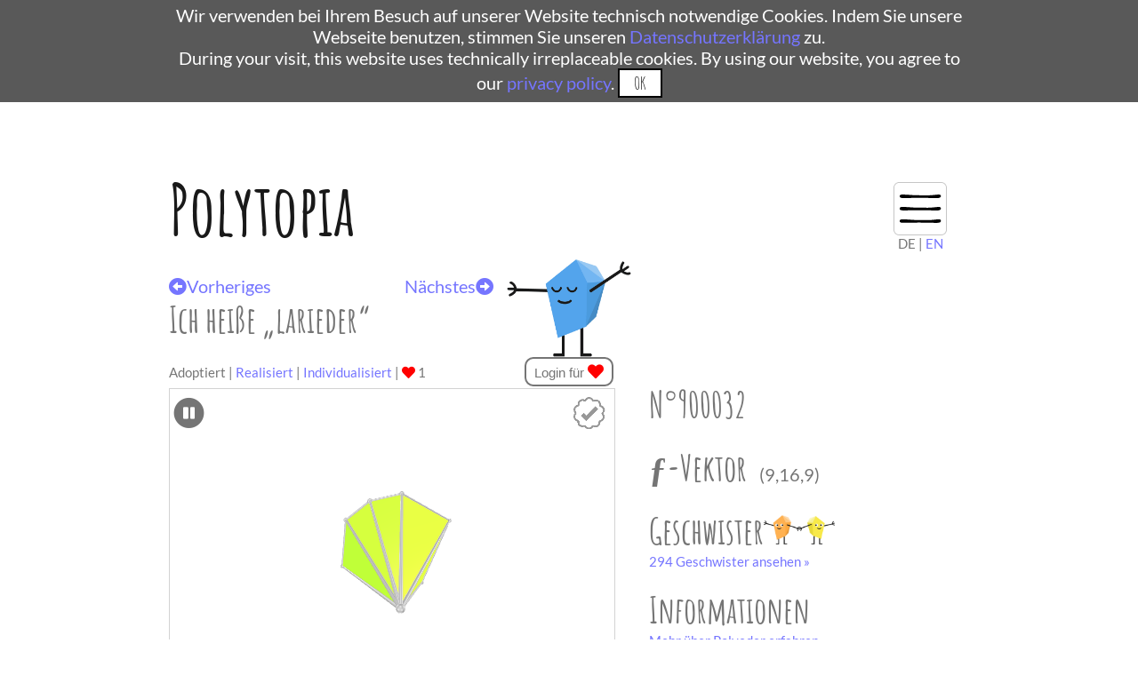

--- FILE ---
content_type: text/html; charset=UTF-8
request_url: https://www.polytopia.eu/detailansicht?id=900032
body_size: 3223
content:
<!DOCTYPE html>
<html lang="de">
<head>
    <title>Polytopia</title>
	<meta name="description" content="Polyeder sind gefangen als Ideen in der Sphäre der Abstraktion. Hilf uns sie zu befreien! Wie das geht? Adoptiere ein Polyeder, gib ihm einen Namen und baue dann ein Modell." />
	<meta http-equiv="content-type" content="text/html; charset=utf-8">
    <meta name="viewport" content="width=device-width, initial-scale=1.0">
	<meta property="og:url" content="https://www.polytopia.eu/detailansicht?id=900032" />
	<meta property="og:type" content="website" />
	<meta property="og:title" content="Polytopia" />
	<meta property="og:description" content="Polyeder sind gefangen als Ideen in der Sphäre der Abstraktion. Hilf uns sie zu befreien! Wie das geht? Adoptiere ein Polyeder, gib ihm einen Namen und baue dann ein Modell." />
	<meta property="og:image" content="https://www.polytopia.eu/images/green.png" />
    <link rel="canonical" href="https://www.polytopia.eu/detailansicht?id=900032">
	<link rel="icon" type="image/vnd.microsoft.icon" href="favicon.ico">
	<link rel="icon" type="image/png" href="favicon.png">
	<link rel="stylesheet" href="template/css/default.css">
	<link rel="stylesheet" href="template/css/font-awesome.min.css">
	<link rel="stylesheet" href="template/css/all.css">
	<link href="template/css/fonts.css" rel="stylesheet">
	<script src="template/js/jquery-3.3.1.min.js" type="text/javascript"></script>
	<script src="template/js/jquery-ui.js"></script>
	<script src="template/js/custom.js" type="text/javascript"></script>
	<script>
		// Modify URL such that messages are not copied
		var url = window.location.href;
		var c = url.split("?");
		// If there are parameters and if they include a message
		if(c[1]){
			if (c[1].includes("success")|c[1].includes("kontakterror")|c[1].includes("email_exists")|c[1].includes("error")|c[1].includes("sent")|c[1].includes("confirm")|c[1].includes("load")){
				if (c[1].includes("id")) {
					var begin = c[1].search("id");
					var end = c[1].indexOf("&", begin);
					if (end < 0) {
						end = c[1].length;
					}
					var idstr = c[1].substring(begin,end);
					history.pushState("state", "Popups entfernen", c[0] + "?" + idstr);
				} else {
					history.pushState("state", "Popups entfernen", c[0]);
				}
			}     
		}
		
		var lang_switch_url = window.location.href;
		var i = lang_switch_url.indexOf("/",8);
		var lang_switch_url = lang_switch_url.substring(0,i) + "/en" + lang_switch_url.substring(i);
		genCookieBar("./");
	</script>
</head>
<body>
<header> 
	<div class="max_width_wrapper header">
		<a class="site-title" href="/">Polytopia</a>
		<div class="menu-wrapper">
			<ul class="menu">
				<li id="main-item" class="main-item" onclick="mobilenav()"></li>
				<a href="index" onclick="mobilenav()"><li class="menu-item">Home</li></a>
				
				<a href="registration" onclick="mobilenav()"><li class="menu-item">Registrierung</li></a><a href="login" onclick="mobilenav()"><li class="menu-item">Login</li></a>				<a href="faq" onclick="mobilenav()"><li class="menu-item">FAQ</li></a>
				<a href="glossar" onclick="mobilenav()"><li class="menu-item">Glossar</li></a>
				<a href="school" onclick="mobilenav()"><li class="menu-item">Schule</li></a>
								<a href="kontakt" onclick="mobilenav()"><li class="menu-item">Kontakt</li></a>
			</ul>
			<div class="languageswitch">
				DE | <script>document.write('<a class="language" href="' + lang_switch_url + '">EN<\/a>');</script>
			</div>
		</div>
	</div>
	<div class="max_width_wrapper header">
			</div>
</header>
<main>
<div class="max_width_wrapper">
	<!-- Contact Form -->
		
	<!-- Registration -->
		
	<!-- Email Confirmation -->
		
	<!-- Login -->
		
	<!-- Password Change -->
		
	<!-- Logout -->
		
	<!-- Adoption -->
		
	<!-- IMG-Upload -->
			
	<!-- IMG-DELETION -->
			
	<!-- Profile Deletion -->
		
	<!-- Reservation of Polyhedra -->
		
	<!-- Loading in the Viewer -->
		
	<!-- Like of Polyhedra -->
		
	<!-- Survey -->
		
	<!-- Trinckle -->
		
	<!-- Name in use -->
		
<script src="viewer/src/threejs/three.js"></script>
<script src="viewer/src/threejs/QuickHull.js"></script>
<script src="viewer/src/threejs/ConvexGeometry.js"></script>
<script src="viewer/src/threejs/OrbitControls.js"></script>
<script src="viewer/src/polytopeViewer.js"></script>
<script src="viewer/src/polytopeDesigner.js"></script>
<script src="template/js/detailed.js"></script>
<div><a class='next' href='detailansicht?id=900031'><i class='fas fa-arrow-alt-circle-left'></i>Vorheriges</a><a href='detailansicht?id=900033'>Nächstes<i class='fas fa-arrow-alt-circle-right'></i></a></div><h2 id='polytitle'>Ich heiße &bdquo;larieder&ldquo;</h2>
<div class="viewbox">
	<div class="viewforms">
		<a id="adopted" class="active" onclick="switchtab(this)">Adoptiert</a> |
		<a id="realized" onclick="switchtab(this)">Realisiert</a> |
		<a id="individualized" onclick="switchtab(this)">Individualisiert</a> |
		<i class='fas fa-heart'></i></i> 1	</div>
	<img class="viewboxeckiadopted" src="images/blue.png" alt="Blaues Maskottchen, froh adoptiert worden zu sein." \>	<div class="zero_height">
	<a href='login?id=900032'><button class='like'>Login für <i class='fas fa-heart'></i></button></a>	</div>
	<div id="viewtab_adopted">
		<i class="play_pause fas fa-pause-circle" onclick="switchRotation()"></i>
		<a href='hamilton.php?id=900032'><img class='hamilton-icon' src='images/polyeder-badge-not-done.png' alt='Hamilton Icon'> </a>		<div id="viewer">	
		</div>
		
		<script type="text/javascript">
				//createViewer(polytopeId,isMobileDevice)
				createViewer("900032",false);
				$(document).ready(updatePickedColor);
				$(document).ready( function() {
					$.farbtastic('#colorpicker').setColor(pickedColor.replace('0x','#'))
				});

		</script>
		<div id="buttons" class="flex_container">

			<label class="container">Punkte
			  <input type="checkbox" id="vertexButton" class="poly-checkbox" onclick="vertexVisible()" checked>
			  <span class="checkmark"></span>
			</label>

			<label class="container">Kanten
			  <input type="checkbox" id="edgeButton" class="poly-checkbox" onclick="edgeVisible()" checked>
			  <span class="checkmark"></span>
			</label>

			<label class="container">Flächen
			  <input type="checkbox" id="facetButton" class="poly-checkbox" onclick="facetVisible()" checked>
			  <span class="checkmark"></span>
			</label>

			
			<div id="colorbrush" onclick="colorfield()"><i class="fas fa-paint-brush" id="brush" ></i></div>
			<div id="colors">
				<span>Farben</span>
				
				<button class="color yellow" onclick="$.farbtastic(colorpicker).setColor('#FFFF00');active($('.color.yellow'));"></button>
				<button class="color green" onclick="$.farbtastic(colorpicker).setColor('#acfd32');active($('.color.green'));"></button>
				<button class="color lawngreen" onclick="$.farbtastic(colorpicker).setColor('#7CFC00');active($('.color.lawngreen'));"></button>
				<button class="color cyan " onclick="$.farbtastic(colorpicker).setColor('#1dacfc');active($('.color.cyan'));"></button>
				<button class="color blue" onclick="$.farbtastic(colorpicker).setColor('#4169e1');active($('.color.blue'));"></button>
				<button class="color Purple" onclick="$.farbtastic(colorpicker).setColor('#a926fb');active($('.color.Purple'));"></button>
				<button class="color pink" onclick="$.farbtastic(colorpicker).setColor('#fc1ba9');active($('.color.pink'));"></button>
				<button class="color orange" onclick="$.farbtastic(colorpicker).setColor('#fda929');active($('.color.orange'));"></button>
				<button class="color black" onclick="$.farbtastic(colorpicker).setColor('#000000');active($('.color.black'));"></button>
				<button class="color white" onclick="$.farbtastic(colorpicker).setColor('#FFFFFF');active($('.color.white'));"></button>
							 
				<button type="button" id="resetButton" onclick="resetPolytope()"><i class="fas fa-undo-alt"></i></button> 
				<div id="colorbrush-colors" class="hidden" onclick="colorfield()"><i class="fas fa-paint-brush"  id="brush" ></i></div>
			</div>	
		</div>
	</div>
	<div id="viewtab_realized" class="hidden" >
		<div class="gallery_wrapper">
			<img class="gallery_image" src="" onerror="this.src='/images/reali.png';" alt="Ein Polyeder, das von einer/m Nutzer/in gebastelt wurde."/>
		</div>
	</div>
	<div id="viewtab_individualized" class="hidden">
		<div class="gallery_wrapper">
			<img class="gallery_image" src="" onerror="this.src='/images/Individual.png';"alt="Ein Polyeder, das von einer/m Nutzer/in gebastelt wurde."/>
		</div>
	</div>
</div>

<div class="polyinfo">
	<div class="info">
			N°900032	</div>
	<a href="glossar#fvektor">
		<div class="info">
			ƒ-Vektor&nbsp;&nbsp;<span>(9,16,9)</span>
		</div>
	</a>
	<a href="glossar?id=900032#geschwister">
			
		<div class="info">
			Geschwister<img src="images/twins.png" alt="Zwei Polyeder, die Händchen halten"><br/>
			<div>294 Geschwister ansehen »</div>
		</div>
	</a>
	<a href="glossar">
		<div class="info">
			Informationen<br/>
			<div>Mehr über Polyeder erfahren »</div>
		</div>
	</a>
	<a href="viewer/VR_inversecamera?id=900032">
		<div class="info">
			VR-Ansicht<br/>
			<div>VR-Ansicht aktivieren (Mobile) »</div>
		</div>
	</a>
</div>
<div class="downup flex_container">

	<button class="download maxlink firstrow" onclick="showpopup();"><i class="fas fa-arrow-alt-circle-down"></i> Bastelbogen</button>
	<div id="popup">
		<div class="popuparea">
			<a href="javascript:void(0)" class="closebtn" onclick="showpopup()"><i class="fas fa-times-circle"></i></a>
			<div class='msg flex_container'>
				<div class="popup_flex_item">
					<p>
						<a href="crafting_sheets/poly_900032_col.pdf" target="_blank">Bastelbogen farbig</a><br/>
						<a href="crafting_sheets/poly_900032_col.pdf" target="_blank"><img src="images/crafting_sheet_col.png" width="150px" alt="Buntes Polyedernetz als exemplarischer Bastelbogen"></a>
					</p>
				</div>
				<div class="popup_flex_item">
					<p>
						<a href="crafting_sheets/poly_900032_bw.pdf" target="_blank">Bastelbogen schwarz-weiß</a><br/>
						<a href="crafting_sheets/poly_900032_bw.pdf" target="_blank"><img src="images/crafting_sheet_bw.png" width="150px" alt="Schwarz/Weißes Polyedernetz als exemplarischer Bastelbogen"></a>
					</p>
				</div>
			</div>
		</div>
	</div>

	<button class="download maxlink firstrow" onclick="show3DDownload()"><i class="fas fa-arrow-alt-circle-down"></i> 3D-Druck</button>
	<div id="three_d_download">
		<div class="popuparea">
			<a href="javascript:void(0)" class="closebtn" onclick="show3DDownload()"><i class="fas fa-times-circle"></i></a>
			<p>Dateien für den 3D Druck:</p>
			<div class='flex_container'>
				<div class="popup_flex_item">
					<p>
						<a href="3d/scad_files/poly_900032.scad" target="_blank" download><img src="images/scad.jpg" style="width: 30%"/><br/>SCAD Datei</a><br/>
						<a href="3d/stl_files/poly_900032.stl" target="_blank" download><img src="images/stl.jpg" style="width: 30%"/><br/>STL Datei</a><br/>
					</p>
				</div>
				<div class="popup_flex_item">
					<p>
						Direkt bei unserem<br />
						<a href="trinckle?id=900032">Partner</a> drucken.
					</p>
				</div>
			</div>
		</div>
	</div>

	<button class="download firstrow" onclick="v.snap()"><i class="fas fa-arrow-alt-circle-down"></i> Bild</button>


</div>
<!-- needed so picking colors work -->
<div id="colorpicker"></div> 
<script type="text/javascript" src="viewer/src/farbtastic/farbtastic.js"></script>
<link rel="stylesheet" href="viewer/src/farbtastic/farbtastic.css" type="text/css" />

</div>
</main>
<footer>
	<div class="max_width_wrapper flex_container first_row">
		<a href="http://discretization.de" target="_blank"><img src="images/logo_dgd.png" class="footer_img" alt="Logo des Sonderforschungsbereichs SFB/TRR 109"></a>
		<a href="https://www.fu-berlin.de" target="_blank"><img src="images/logo_fu.png" class="footer_img" alt="Logo der Freien Universität Berlin"></a>
		<a href="https://www.tu-berlin.de" target="_blank"><img src="images/logo_tu.png" class="footer_img" alt="Logo der TU Berlin"></a>
		<a href="https://www.mathematik.de" target="_blank"><img src="images/logo_dmv.jpg" class="footer_img" alt="Logo der Deutschen Mathematiker-Vereinigung"></a>
		<a href="https://www.dfg.de/index.jsp" target="_blank"><img src="images/logo_dfg.jpg" class="footer_img" alt="Logo der Deutschen Forschungsgemeinschaft"></a>
	</div>
	<hr/>
	<div class="max_width_wrapper flex_container second_row">
		<div class="flex_item">
			<ul>
				<li><a href="index">Start</a></li>
				<li><a href="login">Login</a></li>
				<li><a href="registration">Registrierung</a></li>
				<li><a href="glossar">Glossar</a></li>
			</ul>
		</div>
		<div class="flex_item">
			<ul>
				<li><a href="about">Über das Projekt</a></li>
				<li><a href="behind">Hinter dem Projekt</a></li>
				<li><a href="gallery">Galerie</a></li>
				<li><a href="https://www.facebook.com/polytopia.eu/" target="_blank">Social Media</a></li>
			</ul>
		</div>
		<div class="flex_item">
			<ul>
				<li><a href="faq">FAQ</a></li>
				<li><a href="kontakt">Kontakt</a></li>
				<li><a href="impressum">Impressum</a></li>
				<li><a href="privacy_policy">Datenschutzerklärung</a></li>
			</ul>
		</div>
		
	</div>
</footer>
</body>
</html>	
</html>
	





--- FILE ---
content_type: text/css
request_url: https://www.polytopia.eu/template/css/default.css
body_size: 3827
content:
.videoframe {
	width: 100%;
	height: 60vh;
}

.next {
	margin-right: 150px;
}

.survey_popup_ecki {
	width: 50%;
}

.slider {
	width: 500px;
	margin: 30px 50px 50px; 
}

.gallery_wrapper {
	position: relative;
	width: 500px;
	height: 400px;
	overflow: hidden;
}
	
.gallery_image {
	position: absolute;
	top: 0;
	bottom: 0;
	left: 0;
	right: 0;
	margin: auto;
	height: 400px;
}

.cookie_disclaimer {
	background-color: #595959; 
	color:white; 
	padding:5px; 
	text-align:center;
}

.quote {
	padding: 0 20px 0 20px;
    text-align: justify;
    font-style: italic;
}

table {
	text-align: right;
}

td {
	padding-left: 20px;
}

.hidden{
	display: none;
}

.glossar_image {
	width: 19%;
}

.glossar_image_container {
	text-align: center;
}

body{
	margin: 0px;
	color: #757575;
	font-size: 20px;
	font-family: 'Lato',sans-serif;
}

a{
	color: #7575ff;
	text-decoration: none;
}

a:hover{
	opacity: 0.8 !important;
	cursor: pointer;
}

ul.nostyle{
	list-style-type: none;
}

footer a{
	color: #757575;
	text-decoration: none;
	font-weight: bold;
}

footer{
	border-top: 2px solid #efefef;
	margin: 30px 0px 20px;
	clear:both;
	padding-top: 10px;
}

footer li {
    list-style-type: none;
}

footer .flex_container, #buttons.flex_container{
	justify-content: space-between;
}

footer ul{
	padding: 0;
}

footer img{
	margin-bottom: 15px;
	width: 90%;
	max-width: 270px;
}

ul{
	margin: 0 0 15px 0;
}

hr {
	border: 1px solid #efefef;
}

h3{
	font-family: 'Lato',sans-serif;
}

h1, h2, h4, h5, h6{
	font-family: 'Amatic SC';
	font-size: 3em;
	font-weight: 300;
	margin: 10px 0px;
}

h2{
	margin: 0 0 25px 0;
	font-weight: normal;
}

header{
	font-family: 'Lato',sans-serif;
	padding-top: 65px;
	margin-bottom: 20px;
}

a.site-title{
	font-family: 'Amatic SC';
	font-size: 4em;
	font-weight: 800;
	color: #191919;
	text-decoration: none;
}

.header{
	display: -webkit-box;      
    display: -moz-box;         
    display: -ms-flexbox;   
    display: -webkit-flex;     
    display: flex;
	justify-content: space-between;
	align-items: center;
}

.languageswitch{
	color: #757575;
	position:relative;
	font-size: 15px;
	top:-25px;
	right: -30px;
	width: 100px;
	height:20px;
}

.languageswitch.opened{
	display:none;
}

#accordion{
	margin-bottom: 10px;
}

#accordion h3{
	position:relative;
	font-size: 0.9em;
}

#accordion h3:before{
	font-family: 'Font Awesome 5 Free';
	font-style: normal;
    font-weight: 900;
    text-decoration: inherit;
	margin-right: 10px;
}

#accordion h3:before{
	content: "\f067";
}

#accordion h3.ui-state-active:before{
	content: "\f068";
}

#accordion h3:hover{
	cursor: pointer;
	opacity: 0.8;
}

.profile_image {
	height: 400px;
	width: 25vw;
	margin: 10px 15px 20px 0px;
	min-width: 400px;
}

.profile_image .gallery_wrapper{
	width: 25vw !important;
	height: 400px !important;
	min-width: 400px;
}

.flex_container.profile{
	margin-top: 20px;
	justify-content:space-around;
	margin-bottom: -10px;
}

.flex_container.profile a, .delete_image{
	color: #757575;
	font-size: 1.2em !important;
	max-width: 200px !important;
	font-weight: bold;
	margin: 5px 0;
}

.to_poly{
	color: #757575;
	font-size: 1.5em !important;
	max-width: 400px !important;
	font-weight: bold;
}

.to_poly_container{
	text-align: center;
	margin-bottom: 30px;
	margin-top: 20px;
}

#polyid{
	width: 200px;
	height: 38px;
	position: relative;
	top: -2px;
	padding: 0px 10px;
}

/* matrix */

#matrix, #matrix-legend ,#matrix_ten{
	display: -webkit-box;      
    display: -moz-box;         
    display: -ms-flexbox;   
    display: -webkit-flex;   
	display: flex;
	flex-flow: row wrap;
	margin-bottom: 20px;
}

.choose_matrix{
	margin-bottom: 10px;
}

#matrix-legend {
	align-items:center;
}

#matrix-legend span{
	font-size: 0.8em;
	margin-right: 10px;
}

.polyhedron:nth-child(even){
	opacity: 0.95;
}

.polyhedron:nth-child(odd){
	opacity: 0.8;
}


.polyhedron{
	width: 15px;
	height: 15px;
}

.legend{
	width: 20px;
	height: 15px;
	margin-right: 5px;
}

.not_adopted {
	background-color: #595959;
}

.not_realized {
	background-color: #6ba747;
}

.adopted_and_realized {
	background-color: #037eff;
}

.adopted_and_individualized {
	background-color: #e5e500;
}

.legend.not_adopted{
	background-image: linear-gradient(to left, #595959, #9e9e9e);
}
.legend.not_realized{
	background-image: linear-gradient(to left, #6ba747, #a8ec7f);
}
.legend.adopted_and_realized{
	background-image: linear-gradient(to left, #037eff, #98caff);
}
.legend.adopted_and_individualized{
	background-image: linear-gradient(to left, #e5e500, #ffff5a);
}

/* matrix end */

/* forms & popup */

#upload_dialog_realized, #upload_dialog_individualized, #popup, #three_d_download, #popup_survey, #popup_hamcircle, #popup_hampath, #popup_hamnot{
	height: 100%;
    width: 0;
    position: fixed; /* Stay in place */
    z-index: 2; /* Sit on top */
    left: 0;
    top: 0;
    background-color: rgb(0,0,0); /* Black fallback color */
    background-color: rgba(0,0,0, 0.9); /* Black w/opacity */
    overflow-x: hidden; /* Disable horizontal scroll */
}

#popup_survey{
	z-index: 1;
}

.popup_flex_item{
	flex-grow: 1;
	text-align: center;
}

.uploadarea, .popuparea{
	color: #FFF;
	position: relative;
	margin:20vh auto;
	width: 50%;
    min-height: 50vh;
    background: #fff;
    color: #757575;
	z-index: 9999999999;
	padding: 5vh 10vh;
}

.uploadarea input{
	margin-bottom: 10px;
}

.popuparea h3, .uploadarea h3{
	font-family: 'Amatic SC';
	font-size: 2em;
	margin: 10px 0px;
}

.closebtn {
    position: relative;
	left: calc(100% - 10px);
    font-size: 40px;
	color: #757575;
	top: -15px;
}

.msg{
	justify-content: center;
	align-items: center;
	min-height: 40vh;
	margin-top: -40px;
}

.msg.nice:before,.msg.bad:before,.msg.nerd:before {
	width: 120px;
    content: " ";
    height:100px;
	background-size: cover;
}

.msg.nerd:before {
    height:135px;
}

.msg.nice:before{
    background-image: url(../../images/green.png);
}

.msg.bad:before{
    background-image: url(../../images/sad.png);
}

.msg.nerd:before{
    background-image: url(../../images/purple.png);
}

.upload_active, .popup_active{
	width: 100% !important;
}

[data-tip] {
	position:relative;

}
[data-tip]:before {
	content:'';
	/* hides the tooltip when not hovered */
	display:none;
	content:'';
	border-left: 5px solid transparent;
	border-right: 5px solid transparent;
	border-bottom: 5px solid #1a1a1a;	
	position:absolute;
	top:30px;
	left:35px;
	z-index:8;
	font-size:0;
	line-height:0;
	width:0;
	height:0;
}
[data-tip]:after {
	display:none;
	content:attr(data-tip);
	position:absolute;
	top:35px;
	left:0px;
	padding:5px 8px;
	background:#1a1a1a;
	color:#fff;
	z-index:9;
	font-size: 0.75em;
	height:18px;
	line-height:18px;
	-webkit-border-radius: 3px;
	-moz-border-radius: 3px;
	border-radius: 3px;
	white-space:nowrap;
	word-wrap:normal;
}
[data-tip]:hover:before,
[data-tip]:hover:after {
	display:block;
}

.formitem{
	margin-bottom: 10px;
	display: -webkit-box;      
    display: -moz-box;         
    display: -ms-flexbox;   
    display: -webkit-flex;     
    display: flex;
	flex-wrap: wrap;
	flex-direction: column;
}

#name{
	width: 300px;
}

input{
	color: #4c4c4c;
	max-width: 250px;
}

input[type="submit"],#cookie_stop, .flex_container.profile a, .to_poly, .delete_image{
	border: 2px solid;
	padding: 5px;
	font-size: 1em;
	font-family: 'Amatic SC';
	max-width: 100px;
	background: #fff;
}

#cookie_stop{
	min-width:50px;
	padding:2px;
}

textarea{
	max-width: 500px;
}

/* forms end */

/* menu */

.menu-wrapper{
	width:110px;
	height:110px;
	
}

.menu-wrapper a{
	text-decoration: none;
}

ul.menu {
	list-style: none;
	padding: 0px;
	position: relative;
}

.main-item:hover{
	cursor: pointer;
}

.main-item{
	background-image:url("/images/burger-logo.svg");
	background-size:     60px 60px;                      
    background-repeat:   no-repeat;
	background-position: center; 
	padding: 20px;
	width: 70px;
	height: 70px;
	float: right;
}

.menu-item{
    display: none;
	text-align: right;
	font-weight: bold;
	clear: both;
    min-width: 160px;
    padding: 12px 16px;
    z-index: 1;
}

.menu.opened .main-item{
	background-image:url("/images/burger-logo-hover.svg") !important;
}

.menu.opened{
	-moz-box-shadow:    10px 10px 10px 0px lightgray;
	-webkit-box-shadow: 10px 10px 10px 0px lightgray;
	box-shadow: 10px 10px 10px 0px lightgray;
}


.menu.opened .menu-item, .menu.opened .main-item{
    display: block;
	position: relative;
	background-color: #efefef;
	border-bottom: 1px solid lightgray;
	color: #4c4c4c;
}

.menu.opened a:hover{
	opacity: 1 !important;
}

.menu-item:hover{
	z-index: 99999;
	color: white !important;
	background-color: #a7a7a7 !important;
	
}

.menu.opened a{
    left: -82px;
    position: relative;
}



/* menu end */

p {
	margin: 0 0 15px 0;
}

.flex_container{
	display: -webkit-box;      
    display: -moz-box;         
    display: -ms-flexbox;   
    display: -webkit-flex;     
    display: flex;
	flex-wrap: wrap;
}

.flex_container.first_row{
	margin-top: 15px;
	align-items: center;
}

.flex_container.first_row a{
	flex-basis: 19%;
}

.flex_container.second_row{
	margin-top: 25px;
}

.flex_container.second_row .flex_item{
	flex-basis: 30%;
}

.max_width_wrapper{
	max-width: 900px;
	margin: 0 auto;
}

/*message boxes*/

#g-recaptcha-response {
    display: block !important;
    position: absolute;
    margin: -78px 0 0 0 !important;
    width: 302px !important;
    height: 76px !important;
    z-index: -999999;
    opacity: 0;
}

/* viewer */

.img_view{
	max-width: 100%;
	object-fit: fill;
	
}

.play_pause, .hamilton-icon{
	position: relative;
	font-size: 35px;
	right: 0px;
	width: 0px;
	height: 0px;
	top: 10px;
	float: left;
	margin-left: 5px;
}

.hamilton-icon{
	width: 35px;
	height: auto;
	left: 450px;
}

.play_pause:hover, .hamilton-icon{
	cursor: pointer;
}

a.active{
	pointer-events: none;
	cursor: default;
	text-decoration: none;
	color: #757575 !important;
}

#polytitle{
	max-width: 380px;
	font-size: 2em;
	font-weight: 600;
}

.viewforms{
	font-size:15px;
	margin-bottom: -15px;
	width: 400px;
}

.viewforms a{
	position: relative;
	color: #7575ff;
	z-index: 10;

}

.viewforms a:hover{
	cursor: pointer;
}

.viewboxeckifree, .viewboxeckiadopted{
	position:relative;
	top: -31px;
	left: 380px;
}

.viewboxeckifree{
	width: 110px;
	margin-top: -120px;
}

.viewboxeckiadopted{
	width: 140px;
	margin-top: -110px;
}

.index_page_ecki{
	position: relative;
	left: 385px;
	width: 110px;
}

.school_page_ecki{
	position: relative;
	left: 610px;
	top: -45px;
	width: 100px;
}

.zero_height {
	height: 0px;
}

#colors span{
	font-size: 0.7em;
	margin-right: 140px;
	margin-bottom: 10px;
}

#colors{
	display:none;
	position: relative;
	background-color: #efefef;
	width: 180px;
	height: 130px;
	padding: 10px;
	right: -10px;
	top: -51px;
	margin-left: auto;
	-moz-box-shadow:    5px 5px 10px 0px lightgray;
	-webkit-box-shadow: 5px 5px 10x 0px lightgray;
	box-shadow:         5px 5px 10px 0px lightgray;
}

.coloropen{
	display: block !important;
}

#colorbrush, #colorbrush-colors{
	margin-left: auto;
	border-radius:100%;
	width:30px;
	height:30px;
	color: white;
	text-align: center;	
	font-size: 15px;
}

#brush, #colorbrush-colors{
	margin-top:7px;
}

#colorbrush-colors{
	background-color: lightgray;
	margin-top: -30px;
}

#colorbrush{	
	background-color: orange;	
}

canvas{
	margin-top: -35px;
}

.hamilton canvas{
	margin-top: 0;
}

#colorpicker {
	display:none;
}

.viewbox, #viewer, .downup, #buttons, #viewtab_realized, #viewtab_individualized{
	width: 500px;
}

.viewbox, #viewtab_realized, #viewtab_individualized{
	height: 400px;
	margin-bottom: 40px;
}
     
#viewer{
	margin-bottom: 10px;
	height: 350px; 	
	border: 1px solid lightgray;
}
            
#buttons {
	height:20px;
	margin: 0 auto;
	align-items:center;
	flex-wrap: nowrap !important;
}
            
#colorpicker {
	top: 0;
}

.color.active{
	border: 3px solid gray;
}

.color, #colorbrush-colors:hover, #colorbrush:hover, #saveButton:hover, #resetButton:hover{
	cursor: pointer;
}

.color, #saveButton, #resetButton{
	border-radius:100%;
	width:25px;
	height:25px;
	margin: 2px 3px;
}

 #saveButton, #resetButton{
	 background-color: lightgray;
	 color: #FFF;
	 width: 30px;
	 height: 30px;
	 margin-top: 5px;
	 border: 1px solid lightgray;
 }

.lawngreen{
	background-color: #7CFC00;
	border: 1px solid #7CFC00;
}

.yellow{
	background-color:yellow;
	border: 1px solid yellow;
}

.green{
	background-color: #acfd32;
	border: 1px solid #acfd32;
}

.blue{
	background-color: #4169e1;
	border: 1px solid #4169e1;
}

.pink{
	background-color:#fc1ba9;
	border: 1px solid #fc1ba9;
}

.orange{
	background-color:#fda929;
	border: 1px solid #fda929;
}

.Purple{
	background-color:#a926fb;
	border: 1px solid #a926fb;
}

.cyan{
	background-color:#1dacfc;
	border: 1px solid #1dacfc;
}

.black{
	background-color:black;
	border: 1px solid black;
}

.white{
	background-color:white;
	border: 1px solid white;
}

/* viewer hamilton */

#viewer.hamilton{
	width: 100%;
	height: 500px;
}

/* detailed info */

.viewbox, .polyinfo, #viewtab_realized, #viewtab_individualized{
	float:left;
}

.polyinfo{
	width: 300px;
	padding: 20px;
	margin-left: 20px;
	margin-bottom: -20px;
	
}

.polyinfo img{
	width: 80px;
}

.info{
	font-family: 'Amatic SC';
	font-size: 2em;
	font-weight: 600;
	margin-bottom: 20px;
	color: #757575;
}

.info span{
	font-family:  'Lato',sans-serif;
	font-size: 20px;
	font-weight: 500;	
}

.info div{
	font-family:  'Lato',sans-serif;
	font-size: 15px;
	font-weight: 500;
	color: #7575ff;
}

/* upload-download and like Buttons */

.maxlink{
	width: 100%;
}

.downup{
	clear: both;
	flex-wrap: wrap;
	justify-content: space-between;
}

.firstrow{
	width: 32%;
}

.secondrow{
	width: 49%;
}

.download, .upload{
	padding: 5px;
	color: #757575;
	font-size: 15px;
	border-radius: 10px;
	background: #fff;
	border: 2px solid #757575;
	margin-bottom: 10px;
}

.like {
	position: relative;
	left: 400px;
	top: -35px;
	padding: 5px;
	color: #757575;
	font-size: 15px;
	border-radius: 10px;
	background: #fff;
	border: 2px solid #757575;
	width: 100px;
}

.download:hover, .upload:hover, .like:hover{
	cursor: pointer;
}

.download i, .upload i, .like i{
	font-size: 18px;
}

i.fas.fa-heart, i.far.fa-heart {
	color: red;
}

 /* Customize the label (the container) */
.container {
	display: block;
	position: relative;
	padding-top: 4px;
	padding-left: 30px;
	cursor: pointer;
	font-size: 15px;
	-webkit-user-select: none;
	-moz-user-select: none;
	-ms-user-select: none;
	user-select: none;
	width: 70px;
	float: left;
}

/* Hide the browser's default checkbox */
.container input {
	position: absolute;
	opacity: 0;
	cursor: pointer;
}

/* Create a custom checkbox */
.checkmark {
	position: absolute;
	top: 0;
	left: 0;
	height: 20px;
	width: 20px;
	border: 3px solid black;
	border-radius: 100%;
}

/* On mouse-over, add a grey background color */
.container:hover input ~ .checkmark {
  background-color: #ccc;
}

/* Create the checkmark/indicator (hidden when not checked) */
.checkmark:after {
  content: "";
  position: absolute;
  display: none;
}

/* Show the checkmark when checked */
.container input:checked ~ .checkmark:after {
  display: block;
}

/* Style the checkmark/indicator */
.container .checkmark:after {
	top:3px;
	left: 3px;
	height: 12px;
	width: 12px;
	border: 1px solid gray;
	border-radius: 100%;
	background-color: gray;
  
} 

/* Breite beträgt höchstens 70em */
@media (max-width: 1000px) {  
	.max_width_wrapper{
		padding-left: 20px;
		padding-right: 20px;
	}
}

/* mobile */

@media (max-width: 768px) {
	.school_page_ecki {
		left: 175px;
		top: 75px;
		width: 70px;
	}
	
	.max_width_wrapper{
		max-width: 600px;
		padding-left: 20px;
		padding-right: 20px;
	}
	
	header{
		padding-top: 0 !important;
	}
	
	.menu.opened{
		position: absolute;
		top:0;
		left:0;
		width: 100%;
	}
	
	ul.menu.opened .main-item{
		width: 50px;
		padding-right: 100%;
		background-position: right 50px center;
	}
	
	    
	.main-item{
		background-size: 50px 50px; 
	}		
	
	.menu.opened .main-item, .menu.opened .menu-item{
		width: 100%;
		right: 0 !important;
		float: right;
	}
	
	.languageswitch{
		top:-30px;
	}
	
	.flex_container.first_row a{
		flex-basis: 46%;
		margin: 10px 0px;
	}
	
	.flex_container.second_row, .flex_container.first_row{
		justify-content: space-around;
	}

	.flex_container.second_row .flex_item{
		flex-basis: 30%;
	}
	
	.slider, .gallery_wrapper, .slick-list{
		 width: 400px !important;
		 height: 400px !important;
	 }
	 
	.gallery_image{
		height: 400px !important;
	}
	
}

@media (max-width: 550px) {
	#polytitle {
		margin-bottom: 40px;
	}
	
	.hamilton-icon{
		left: 250px;
	}
	
	.like {
		left: 160px;
		top: -65px;
	}
	
	.viewbox, #viewer, .downup, #buttons, #viewtab_realized, #viewtab_individualized{
		width: 300px;
	}
	.viewboxeckifree, .viewboxeckiadopted{
		position:relative;
		top: -25px;
		left: 260px;
	}

	.viewboxeckifree{
		width: 40px;
		margin-top: -50px;
	}

	.viewboxeckiadopted{
		width: 50px;
		margin-top: -50px;
	}
	
	.polyinfo{
		width: 90%;
		margin-left: 0px;
	}
	
	.colorbrush{
		margin-left: 0px;
	}	
	
	#colorbrush{
		width: 35px;
	}
	
	#colors.coloropen{
		left: -127px;
	}
	
	
	
	.index_page_ecki{
		position: relative;
		left: 240px;
		top: -120px;
		width: 70px;
	}
	
	.slider, .gallery_wrapper, .slick-list{
		 width: 200px !important;
		 height: 200px !important;
	 }
	 
	 .gallery_image{
		height: 200px !important;
	}
	
	.profile_image .gallery_wrapper, .profile_image{
		height: 200px !important;
	
	}
	
}

@media (max-width: 500px) { 

	.next {
		margin-right: 45px;
	}
 
	.max_width_wrapper{
		max-width: 450px;
		padding-left: 20px;
		padding-right: 20px;
	}

	a.site-title{
		font-size:2.5em;
		text-decoration: none;
		color: black;
	}

	.main-item{
		width: 50px;
		height: 50px;
	}

	.menu:hover .menu-item, .menu:hover .main-item{
		right: 122px;
	}
	
	ul.menu.opened .main-item{
		background-position: right 40px center;
	}

	.languageswitch{
		position:absolute;
		top:70px;
		right: 40px;
		width: auto;
	}
	
	.index_page_ecki{
		position: relative;
		left: 140px;
		top: -110px;
		width: 40px;
	}
	
	.school_page_ecki{
		position: relative;
		left: 140px;
		top: -100px;
		width: 40px;
	}
	
	 
	 
	 #individualiierungen{
		 hyphens: auto;

	 }
	
}

